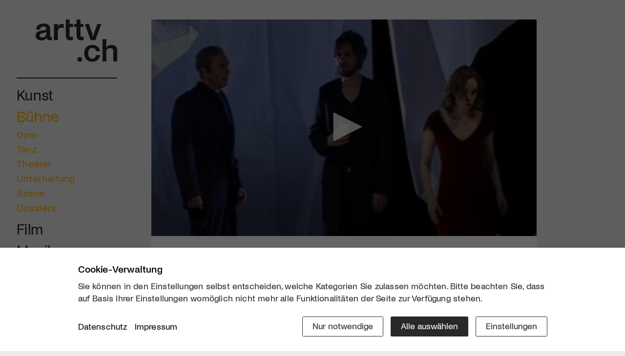

--- FILE ---
content_type: text/html; charset=utf-8
request_url: https://arttv.ch/buehne/theater-lu-hamlet-der-tag-der-morde/
body_size: 8802
content:
<!DOCTYPE html>
<html lang="de">
<head>
    <meta charset="utf-8">
    <meta http-equiv="X-UA-Compatible" content="IE=edge">
    <meta name="viewport" content="width=device-width, initial-scale=1">
    <meta property="og:site_name" content="arttv.ch">
    <title>Theater LU - Hamlet. Der Tag der Morde - Bühne - arttv.ch</title>
<meta name="description" content="Theater LU - Hamlet. Der Tag der Morde - Bühne">
<meta name="robots" content="index, follow">
<link rel="canonical" href="https://arttv.ch/buehne/theater-lu-hamlet-der-tag-der-morde/" />
    <meta property="og:title" content="Theater LU | Hamlet. Der Tag der Morde">
    <meta property="og:description" content="Theater LU - Hamlet. Der Tag der Morde - Bühne">
    <meta property="og:url" content="/buehne/theater-lu-hamlet-der-tag-der-morde/">
    <meta property="og:image" content="/media/og_image/hamlet.der_tag_der_morde.jpg">
    <meta itemprop="image" content="/media/og_image/hamlet.der_tag_der_morde.jpg">
    <meta name="image" content="/media/og_image/hamlet.der_tag_der_morde.jpg">
    <meta name="twitter:card" content="summary_large_image">
    <meta name="twitter:site" content="@arttvch">
    <meta name="twitter:creator" content="@arttvch">
    <meta name="twitter:title" content="Theater LU | Hamlet. Der Tag der Morde">
    <meta name="twitter:description" content="Ein sehr bekannter Stoff in einer neu entdeckten Theaterfassung und einem ungewöhnlichen Theaterformat: Auf der Vorbühne des Luzerner Theaters inszeniert der künstlerische Leiter des Schauspiels, Andreas Herrmann, «Hamlet. Der Tag der Morde». ">
    <meta name="twitter:image" content="/media/og_image/hamlet.der_tag_der_morde.jpg">
    <meta name="twitter:domain" content="arttv.ch">

    <link rel="apple-touch-icon" sizes="57x57" href="/assets/project/icons/apple-icon-57x57.png">
    <link rel="apple-touch-icon" sizes="60x60" href="/assets/project/icons/apple-icon-60x60.png">
    <link rel="apple-touch-icon" sizes="72x72" href="/assets/project/icons/apple-icon-72x72.png">
    <link rel="apple-touch-icon" sizes="76x76" href="/assets/project/icons/apple-icon-76x76.png">
    <link rel="apple-touch-icon" sizes="114x114" href="/assets/project/icons/apple-icon-114x114.png">
    <link rel="apple-touch-icon" sizes="120x120" href="/assets/project/icons/apple-icon-120x120.png">
    <link rel="apple-touch-icon" sizes="144x144" href="/assets/project/icons/apple-icon-144x144.png">
    <link rel="apple-touch-icon" sizes="152x152" href="/assets/project/icons/apple-icon-152x152.png">
    <link rel="apple-touch-icon" sizes="180x180" href="/assets/project/icons/apple-icon-180x180.png">
    <link rel="icon" type="image/png" sizes="192x192"  href="/assets/project/icons/android-icon-192x192.png">
    <link rel="icon" type="image/png" sizes="32x32" href="/assets/project/icons/favicon-32x32.png">
    <link rel="icon" type="image/png" sizes="96x96" href="/assets/project/icons/favicon-96x96.png">
    <link rel="icon" type="image/png" sizes="16x16" href="/assets/project/icons/favicon-16x16.png">
    <link rel="manifest" href="/assets/project/icons/manifest.json">
    <meta name="msapplication-TileColor" content="#ffffff">
    <meta name="msapplication-TileImage" content="/assets/project/icons/ms-icon-144x144.png">
    <meta name="theme-color" content="#fefefe">
    <link rel="stylesheet" href="/assets/project/css/styles.css?1762786793">
    <link rel="stylesheet" href="/assets/project/css/consent_manager_frontend_arttv.css?1719555398">
        <script src="/assets/jwplayer/jw8/jwplayer.js?1726156158"></script>
    <script>jwplayer.key="5/0bmm7jKGgrPN3L8dRxhB1GfQU5QPOS4vmbDMGySCw=";</script>
    <style>
        .jw-title {
            visibility: hidden;
        }
    </style>
            <!-- Start GPT Async Tag -->
        <script async src='https://securepubads.g.doubleclick.net/tag/js/gpt.js'></script>
        <script>
            var gptadslots = [];
            var googletag = googletag || {cmd:[]};
        </script>
        <script>
            googletag.cmd.push(function() {
                gptadslots.push(googletag.defineSlot('/58108863/art-tv.ch', [[160,600]], 'div-gpt-ad-58312-1')
                    .addService(googletag.pubads()));
                googletag.pubads().setTargeting('artrub', ['[rubrik]']);
                googletag.pubads().collapseEmptyDivs();
                googletag.enableServices();
            });
        </script>
        <!-- End GPT Async Tag -->
        <!-- Matomo -->
    <script>
        var _paq = window._paq = window._paq || [];
        /* tracker methods like "setCustomDimension" should be called before "trackPageView" */
        /*_paq.push(["setDoNotTrack", true]);
        _paq.push(["disableCookies"]);*/
        _paq.push(['requireCookieConsent']);
        _paq.push(['trackPageView']);
        _paq.push(['enableLinkTracking']);
        (function() {
            var u="https://arttv.matomo.cloud/";
            _paq.push(['setTrackerUrl', u+'matomo.php']);
            _paq.push(['setSiteId', '1']);
            var d=document, g=d.createElement('script'), s=d.getElementsByTagName('script')[0];
            g.async=true; g.src='//cdn.matomo.cloud/arttv.matomo.cloud/matomo.js'; s.parentNode.insertBefore(g,s);
        })();
    </script>
    <noscript><p><img referrerpolicy="no-referrer-when-downgrade" src="https://arttv.matomo.cloud/matomo.php?idsite=1&amp;rec=1" style="border:0;" alt=""></p></noscript>
    <!-- End Matomo Code -->
      <script src="/index.php?consent_manager_outputjs=1&amp;lang=1&amp;a=2&amp;i=false&amp;h=false&amp;cid=45&amp;v=4.5.6&amp;r=0&amp;t=17653842651" id="consent_manager_script" defer></script>
</head>
<body id="cat2" class="theme_yellow">
<div class="site-wrapper">
    <div class="leftside-menu px-5 px-lg-0">
        <nav id="mainNav" class="nav_main navbar-light navbar-expand-lg py-0">
            <div class="nav_head">
                                <a href="/" class="logo d-block">
						<span class="inner d-block">
							<img class="img-fluid" src="/assets/project/images/arttv_logo.svg" alt="arttv.ch" width="724" height="373">
						</span>
                </a>
                <div class="member-cta-circle d-none">
                    <a class="inner bg-pink rounded-circle d-flex align-items-center justify-content-center text-center text-white" href="/mitglied-werden/">
                        <span class="text">Mitglied werden</span>
                    </a>
                </div>
                <button class="navbar-toggler px-0 d-lg-none collapsed" type="button" data-bs-toggle="collapse" data-bs-target="#navbarHeader" aria-controls="navbarHeader" aria-expanded="false" aria-label="Toggle navigation">
						<span class="icon-wrap">
							<span class="navbar-toggler-icon"></span>
						</span>
                </button>
            </div>
            <div class="collapse navbar-collapse" id="navbarHeader" data-bs-parent="#mainNav">
    <ul class="nav_list list-unstyled">
        <li class="nav-item lev1 item_red has-subnav">
              <a class="nav-link lev1-link" href="/kunst/">Kunst</a><ul class="sub_nav list-unstyled">
                  <li class="nav-item d-lg-none lev2">
                    <a class="nav-link" href="/kunst/">Übersicht</a>
                  </li><li class="nav-item lev2">
                  <a class="nav-link" href="/kunst/kunst/">Kunst</a>
                </li><li class="nav-item lev2">
                  <a class="nav-link" href="/kunst/architektur/">Architektur</a>
                </li><li class="nav-item lev2">
                  <a class="nav-link" href="/kunst/design/">Design</a>
                </li><li class="nav-item lev2">
                  <a class="nav-link" href="/kunst/fotografie/">Fotografie</a>
                </li><li class="nav-item lev2">
                  <a class="nav-link" href="/kunst/szene/">Szene</a>
                </li><li class="nav-item lev2">
                  <a class="nav-link" href="/kunst/dossiers/">Dossiers</a>
                </li></ul></li><li class="nav-item lev1 item_yellow has-subnav active">
              <a class="nav-link lev1-link" href="/buehne/">Bühne</a><ul class="sub_nav list-unstyled">
                  <li class="nav-item d-lg-none lev2">
                    <a class="nav-link" href="/buehne/">Übersicht</a>
                  </li><li class="nav-item lev2">
                  <a class="nav-link" href="/buehne/oper/">Oper</a>
                </li><li class="nav-item lev2">
                  <a class="nav-link" href="/buehne/tanz/">Tanz</a>
                </li><li class="nav-item lev2">
                  <a class="nav-link" href="/buehne/theater/">Theater</a>
                </li><li class="nav-item lev2">
                  <a class="nav-link" href="/buehne/unterhaltung/">Unterhaltung</a>
                </li><li class="nav-item lev2">
                  <a class="nav-link" href="/buehne/szene/">Szene</a>
                </li><li class="nav-item lev2">
                  <a class="nav-link" href="/buehne/dossiers/">Dossiers</a>
                </li></ul></li><li class="nav-item lev1 item_green has-subnav">
              <a class="nav-link lev1-link" href="/film/">Film</a><ul class="sub_nav list-unstyled">
                  <li class="nav-item d-lg-none lev2">
                    <a class="nav-link" href="/film/">Übersicht</a>
                  </li><li class="nav-item lev2">
                  <a class="nav-link" href="/film/jetzt-im-kino/">Jetzt im Kino</a>
                </li><li class="nav-item lev2">
                  <a class="nav-link" href="/film/bald-im-kino/">Bald im Kino</a>
                </li><li class="nav-item lev2">
                  <a class="nav-link" href="/film/free-streaming/">Free-Streaming</a>
                </li><li class="nav-item lev2">
                  <a class="nav-link" href="/film/rezensionen/">Rezensionen</a>
                </li><li class="nav-item lev2">
                  <a class="nav-link" href="/film/interviews/">Interviews</a>
                </li><li class="nav-item lev2">
                  <a class="nav-link" href="/film/szene/">Szene</a>
                </li><li class="nav-item lev2">
                  <a class="nav-link" href="/film/dossiers/">Dossiers</a>
                </li><li class="nav-item lev2">
                  <a class="nav-link" href="https://clickcinema.ch/">Click Cinema</a>
                </li></ul></li><li class="nav-item lev1 item_orange has-subnav">
              <a class="nav-link lev1-link" href="/musik/">Musik</a><ul class="sub_nav list-unstyled">
                  <li class="nav-item d-lg-none lev2">
                    <a class="nav-link" href="/musik/">Übersicht</a>
                  </li><li class="nav-item lev2">
                  <a class="nav-link" href="/musik/jazz/">Jazz</a>
                </li><li class="nav-item lev2">
                  <a class="nav-link" href="/musik/klassik/">Klassik</a>
                </li><li class="nav-item lev2">
                  <a class="nav-link" href="/musik/pop/">Pop</a>
                </li><li class="nav-item lev2">
                  <a class="nav-link" href="/musik/volk/">Volk</a>
                </li><li class="nav-item lev2">
                  <a class="nav-link" href="/musik/szene/">Szene</a>
                </li><li class="nav-item lev2">
                  <a class="nav-link" href="/musik/dossiers/">Dossiers</a>
                </li></ul></li><li class="nav-item lev1 item_blue has-subnav">
              <a class="nav-link lev1-link" href="/literatur/">Literatur</a><ul class="sub_nav list-unstyled">
                  <li class="nav-item d-lg-none lev2">
                    <a class="nav-link" href="/literatur/">Übersicht</a>
                  </li><li class="nav-item lev2">
                  <a class="nav-link" href="/literatur/buecher/">Bücher</a>
                </li><li class="nav-item lev2">
                  <a class="nav-link" href="/literatur/szene/">Szene</a>
                </li><li class="nav-item lev2">
                  <a class="nav-link" href="/literatur/dossiers/">Dossiers</a>
                </li></ul></li><li class="nav-item lev1 item_purple has-subnav">
              <a class="nav-link lev1-link" href="/mehr/">Mehr</a><ul class="sub_nav list-unstyled">
                  <li class="nav-item d-lg-none lev2">
                    <a class="nav-link" href="/mehr/">Übersicht</a>
                  </li><li class="nav-item lev2">
                  <a class="nav-link" href="/mehr/kulturgeschichte/">Kulturgeschichte</a>
                </li><li class="nav-item lev2">
                  <a class="nav-link" href="/mehr/kulturpolitik/">Kulturpolitik</a>
                </li><li class="nav-item lev2">
                  <a class="nav-link" href="/mehr/wissen/">Wissen</a>
                </li><li class="nav-item lev2">
                  <a class="nav-link" href="/mehr/szene/">Szene</a>
                </li><li class="nav-item lev2">
                  <a class="nav-link" href="/mehr/dossiers/">Dossiers</a>
                </li><li class="nav-item lev2">
                  <a class="nav-link" href="/regionen/">Regionen</a>
                </li><li class="nav-item lev2">
                  <a class="nav-link" href="/alle-beitraege/">Alle Beiträge</a>
                </li></ul></li>                    <li class="nav-item lev1 nav-service item_default border-item pt-lg-3">
                        <a class="nav-link" href="/emagazin-click/">E-Magazin</a>
                    </li>
                                        <li class="nav-item lev1 nav-service item_default">
                        <a class="nav-link" href="/wettbewerbe/">Wettbewerbe</a>
                    </li>
                                        <li class="nav-item lev1 nav-service item_default">
                        <a class="nav-link" href="/mitglied-werden/">Mitgliedschaft</a>
                    </li>
                                        <li class="nav-item lev1 nav-service item_default">
                        <a class="nav-link" href="/services/newsletter/">Newsletter</a>
                    </li>
                            <li class="nav-item lev1 nav-service has-subnav">
            <a class="nav-link lev1-link" href="/ueber-uns/">Infos</a>
            <ul class="sub_nav list-unstyled mt-1">
                <li class="nav-item lev2 item_default ">
                                            <a class="nav-link" href="/ueber-uns/">Über uns</a>
                                        </li><li class="nav-item lev2 item_default ">
                                            <a class="nav-link" href="/kontakt/">Kontakt</a>
                                        </li><li class="nav-item lev2 item_default ">
                                            <a class="nav-link" href="/partner/">Partner</a>
                                        </li><li class="nav-item lev2 item_default ">
                                            <a class="nav-link" href="/werben/">Werben</a>
                                        </li><li class="nav-item lev2 item_default ">
                                            <a class="nav-link" href="/downloads/">Downloads</a>
                                        </li>            </ul>
        </li>
            <li class="nav-item search-item lev1">
            <a class="nav-link lev1-link" data-bs-toggle="collapse" href="#searchform" role="button" aria-expanded="false" aria-controls="searchform"><i class="bi bi-search"></i></a>
            <div id="searchform" class="collapse">
                <form action="/startseite/suche/" method="get" class="custom-form form-search">
                    <input type="hidden" name="article_id" value="130">
                    <input type="hidden" name="clang" value="1">
                    <input type="text" name="search" class="form-control" placeholder="Suchbegriff" aria-label="Suchbegriff" value="">
                    <button class="btn btn-transparent arrow-link-right" type="submit"></button>
                </form>
            </div>
        </li>
        <li class="member-cta mb-5 d-none d-lg-block nav-item border-item">
            <a class="btn btn-primary cta-member-btn member-desktop hover-pink mt-5 px-3 w-100" href="/mitglied-werden/">
                <span class="d-flex justify-content-center align-items-center h-100 w-100 text-uppercase">
                    <span class="text-white textdt-de" style="display: block">Werde Mitglied</span><span class="text-white textdt-en" style="display: none">Be Part of the Art</span>
                </span>
            </a>
        </li>
    </ul>
</div>
        </nav>
    </div>
    <div class="site-page">
        <main class="site_content g-4 g-md-5">
            <div class="container-lg m-0">
                <div class="row">
                    <div class="col-xl-10">
                                    <section class="art_detail">
                        <div class="mediaplayer header-start bg-white">
                                    <div id="player">Player laden ...</div>
                    <script type='text/javascript'>
                        jwplayer('player').setup({
                            file: '/videos/mainvideos/hamlet.der_tag_der_morde.mov?1238156380',
                            title: 'Theater LU | Hamlet. Der Tag der Morde',
                            image: '/media/art_detail_dt/hamlet.der_tag_der_morde.jpg',
                            width: '100%',
                            aspectratio: '16:9',
                            autostart: 'false'
                        });
                    </script>
                            </div>

            <div class="module content-inner bg-white theme_yellow p-4 pb-6 p-md-8 pb-md-9">
                                    <div class="modal fade" id="embedModal" tabindex="-1" role="dialog"
                         aria-labelledby="embedModalLabel" aria-hidden="true">
                        <div class="modal-dialog" role="document">
                            <div class="modal-content">
                                <div class="modal-header">
                                    <h5 class="modal-title" id="exampleModalLabel">Video-Embed-Code</h5>
                                </div>
                                <div class="modal-body">
                                    <textarea class="form-control embedArea" name="embedding"><iframe width="640" height="360" src="https://arttv.ch/videoembed/?vid_id=1292" frameborder="0" scrolling="no" allowfullscreen></iframe></textarea>
                                </div>
                                <div class="modal-footer">
                                    <button type="button" class="btn btn-default" data-bs-dismiss="modal">
                                        Schliessen
                                    </button>
                                </div>
                            </div>
                        </div>
                    </div>
                                <div class="text">
                                            <h1>Theater LU | Hamlet. Der Tag der Morde</h1>
                    
                    <ul class="list-inline publish_list body-link-color mb-2 mb-md-5">
                        <li class="list-inline-item card_cat_name">
                            Publiziert am 26. März 2009</li>
                        <li class="list-inline-item position-relative">
                            <div class="dropdown">
                                <a class="bi bi-share-fill theme_link font-s" href="#" id="dropdownShare1"
                                   data-bs-toggle="dropdown" aria-expanded="false"></a>
                                <ul class="dropdown-menu social-dd px-4 pt-3 pb-4" aria-labelledby="dropdownShare1">
                                    <li class="social-item list-inline-item font-l me-5"><a
                                                href="https://www.facebook.com/sharer/sharer.php?u=arttv.ch%2Fbuehne%2Ftheater-lu-hamlet-der-tag-der-morde%2F"><i class="bi bi-facebook"></i></a></li>
                                    <li class="social-item list-inline-item font-l me-5"><a
                                                href="https://www.linkedin.com/sharing/share-offsite/?url=arttv.ch%2Fbuehne%2Ftheater-lu-hamlet-der-tag-der-morde%2F"><i class="bi bi-linkedin"></i></a></li>
                                    <li class="social-item list-inline-item font-l me-5 me-sm-0 d-sm-none"><a
                                                href="whatsapp://send?text=arttv.ch%20-%20Link%3A%20arttv.ch%2Fbuehne%2Ftheater-lu-hamlet-der-tag-der-morde%2F"><i class="bi bi-whatsapp"></i></a></li>
                                    <li class="social-item list-inline-item font-l"><a
                                                href="mailto:?subject=arttv.ch%20-%20Theater LU%20Hamlet. Der Tag der Morde&body=arttv.ch%0A%0AArtikel:%20Theater LU%20Hamlet. Der Tag der Morde%0A%0ALink:%0Aarttv.ch%2Fbuehne%2Ftheater-lu-hamlet-der-tag-der-morde%2F%0A%0A"><i class="bi bi-envelope"></i></a></li>
                                </ul>
                            </div>
                        </li>
                                                    <li class="list-inline-item position-relative">
                                <a class="theme_link" href="#embedModal" data-bs-toggle="modal"
                                   data-bs-target="#embedModal"><i class="bi bi-code-slash"></i></a>
                            </li>
                                                </ul>
                    <div class="article_lead mb-2 mb-lg-3">
                                                                            <div class="content-color-link text-content"><p>Ein sehr bekannter Stoff in einer neu entdeckten Theaterfassung und einem ungewöhnlichen Theaterformat: Auf der Vorbühne des Luzerner Theaters inszeniert der künstlerische Leiter des Schauspiels, Andreas Herrmann, «Hamlet. Der Tag der Morde». </p></div>
                                                    <a id="toggle_more" class="toggle_link theme_link" data-bs-toggle="collapse" href="#moretxt"
                               role="button" aria-expanded="false" aria-controls="moretxt">
                                <span>MEHR</span><i class="bi bi-chevron-down ps-1"></i>
                            </a>
                                            </div>

                                            <div id="moretxt" class="collapse text-content">
                            <div class="row info-box">
                                <div class="col-lg-5 order-1 order-lg-0">
                                    <div class="inner bg-gray mb-5 mb-lg-0 me-lg-3">
                                        
                                            <div class="lb-gallery position-relative d-none d-md-block">
<div class="box-image">
                                                            <a class="lb-img" href="/media/lightbox/hamlet.der_tag_der_morde.jpg" data-bp='{"imgSrc":"/media/lightbox/hamlet.der_tag_der_morde.jpg"}' data-caption=" &copy; melanie Moser">
                                                                <img class="img-fluid" src="/media/content/hamlet.der_tag_der_morde.jpg" alt="luzerner theater | hamlet. der tag der morde">
                                                            </a>
                                                        </div>
</div>
                                                                                </div>
                                </div>
                                <div class="col-lg-7 b-text content-color-link order-0 order-lg-1">
                                    <p>	Ein sehr bekannter Stoff in einer neu entdeckten Theaterfassung und einem ungewöhnlichen Theaterformat: Auf der Vorbühne des Luzerner Theaters inszeniert der künstlerische Leiter des Schauspiels, Andreas Herrmann, «Hamlet. Der Tag der Morde». </p>

<p>Das Stück stammt aus dem Nachlass des französischen Dramatikers Bernard-Marie Koltès, der sich schon früh intensiv mit den Dramen Shakespeares beschäftigte. 1974 widmete er sich der Tragödie des Prinzen von Dänemark und schuf mit seiner Adaption einen dichten, poetischen Text – das Psychogramm einer in Auflösung begriffenen Gesellschaft, die nur noch sich selbst kennt. Die Handlung konzentriert Koltès dabei ganz auf die vier Hauptfiguren Hamlet, Ophelia, Claudius und Gertrud, die in den Fängen ihrer aus den Fugen geratenen Welt verstrickt sind. Es herrscht Krieg im Staate Dänemark, doch niemand weiss, gegen wen und warum. Ein Aussen gibt es hier nicht mehr und somit auch keinen Ausweg aus der familiären Tragödie: Prinz Hamlet verdächtigt seinen Stiefvater Claudius des Mordes an seinem Vater, doch kann er sich nicht zur Rache durchringen. Stattdessen wütet er gegen die, die ihm das Liebste ist und wird so mitschuldig am Wahnsinn und Tod Ophelias. Die Katastrophe nimmt ihren Lauf. </p>

<p>«Hamlet. Der Tag der Morde» ist eine virtuos verdichtete, moderne Klassiker adaption, die mit der Shakespeare’schen Vorlage spielt, deren Themen, Motive und Sätze variiert und sie zu einem neuen Ganzen zusammenfügt: zu einem magisch leuchtenden Totentanz einer unausweichlich dem Untergang zu treibenden Welt.</p>                                </div>
                            </div>
                            <a class="toggle_link theme_link mt-5" data-bs-toggle="collapse" href="#moretxt"
                               role="button" aria-expanded="true"
                               aria-controls="moretxt"><span>WENIGER</span><i
                                        class="bi bi-chevron-up ps-1"></i></a>
                        </div>
                                            <div class="article_footer">
                        <div class="article_info border-top border-1 border-dark mt-5 pt-5">
                            <p>Hamlet. Der Tag der Morde | Luzerner Theater | Bis 30.05.09</p>                            <ul class="list-unstyled font-m mb-2">
                                                                    <li class="main_link">
                                        <a class="arrow-link-right" href="http://www.luzerner-theater.ch">
                                            www.luzerner-theater.ch                                        </a>
                                                                            </li>
                                                            </ul>
                        </div>
                                            </div>
                </div>

                            </div>
        </section>
        
        <section class="module article_teaser">
                        <h2 class="ov-title">Das könnte Sie auch interessieren</h2>
            				<div class="row gx-2 gy-4 gy-xl-5">
					<div class="teaser_item col-sm-6 col-md-4">
		<a class="teaser-link bg-white theme_yellow" href="/buehne/wenn-freundschaft-staerker-ist-als-angst/">
						<div class="teaser-img ratio ratio-16x9 bg_img" style="background-image: url(/media/art-item/bild_21_6.jpg);"></div>
			<div class="teaser-body px-3 px-md-5 pt-3 pb-6 text-break">
	      			      		<span class="card_cat_name">Bernhard-Theater</span>	      		<h3 class="teaser-title">Wenn Freundschaft stärker ist als Angst</h3>
	      		<p class="mb-0">Die Shake Company lässt mit S’Dschungelbuech den Urwald erklingen </p>
	    	</div>  
		</a>
	</div>
	<div class="teaser_item col-sm-6 col-md-4">
		<a class="teaser-link bg-white theme_yellow" href="/buehne/third-kylie-alpen-drag-gegen-die-norm/">
			<span class="video_icon"><span><i class="bi bi-play-fill"></i></span></span>			<div class="teaser-img ratio ratio-16x9 bg_img" style="background-image: url(/media/art-item/kyle2.jpg);"></div>
			<div class="teaser-body px-3 px-md-5 pt-3 pb-6 text-break">
	      			      		<span class="card_cat_name">Drag-Kunst</span>	      		<h3 class="teaser-title">Third Kylie: Alpen-Drag gegen die Norm</h3>
	      		<p class="mb-0">Zwischen Sennenhut und Lippenstift: Wie Third Kylie das Appenzellerland mit ihrer Drag-Kunst dekonstruiert und neu definiert.</p>
	    	</div>  
		</a>
	</div>
	<div class="teaser_item col-sm-6 col-md-4">
		<a class="teaser-link bg-white theme_yellow" href="/buehne/klare-zukunftsplaene-am-bundesplatz/">
						<div class="teaser-img ratio ratio-16x9 bg_img" style="background-image: url(/media/art-item/mathisbuerkli_ingo_hoehn.jpeg);"></div>
			<div class="teaser-body px-3 px-md-5 pt-3 pb-6 text-break">
	      			      		<span class="card_cat_name">Kleintheater Luzern</span>	      		<h3 class="teaser-title">Klare Zukunftspläne am Bundesplatz</h3>
	      		<p class="mb-0">Das Kleintheater Luzern blickt auf ein erfolgreiches Jahr zurück und optimistisch in die Zukunft.</p>
	    	</div>  
		</a>
	</div>
	<div class="teaser_item col-sm-6 col-md-4">
		<a class="teaser-link bg-white theme_yellow" href="/buehne/wenn-ein-handy-ploetzlich-alles-offenbart/">
						<div class="teaser-img ratio ratio-16x9 bg_img" style="background-image: url(/media/art-item/bild_7_20.jpg);"></div>
			<div class="teaser-body px-3 px-md-5 pt-3 pb-6 text-break">
	      			      		<span class="card_cat_name">Bernhard Theater Zürich</span>	      		<h3 class="teaser-title">Wenn ein Handy plötzlich alles offenbart</h3>
	      		<p class="mb-0">«Das perfekte Geheimnis» – ein Abend, der Vertrauen, Wahrheit und Freundschaft gnadenlos auf die Probe stellt.
</p>
	    	</div>  
		</a>
	</div>
	<div class="teaser_item col-sm-6 col-md-4">
		<a class="teaser-link bg-white theme_yellow" href="/buehne/das-waere-die-vision-fuer-das-neue-luzerner-theater-gewesen/">
			<span class="video_icon"><span><i class="bi bi-play-fill"></i></span></span>			<div class="teaser-img ratio ratio-16x9 bg_img" style="background-image: url(/media/art-item/041-fo-bild-4_small.jpg);"></div>
			<div class="teaser-body px-3 px-md-5 pt-3 pb-6 text-break">
	      			      		<span class="card_cat_name">Neues Luzerner Theater</span>	      		<h3 class="teaser-title">Das wäre die Vision für das neue Luzerner Theater gewesen!</h3>
	      		<p class="mb-0">Das Grossprojekt wurde am 9. Februar 2025 vom Stimmvolk abgelehnt. Es ist unklar, wie es weitergeht. </p>
	    	</div>  
		</a>
	</div>
	<div class="teaser_item col-sm-6 col-md-4">
		<a class="teaser-link bg-white theme_yellow" href="/buehne/champagner-chaos-basler-satire/">
						<div class="teaser-img ratio ratio-16x9 bg_img" style="background-image: url(/media/art-item/fledermaus_khp_herwig_prammer_r1_5682.jpg);"></div>
			<div class="teaser-body px-3 px-md-5 pt-3 pb-6 text-break">
	      			      		<span class="card_cat_name">Opernhaus Zürich</span>	      		<h3 class="teaser-title">Champagner, Chaos &amp; Basler-Satire</h3>
	      		<p class="mb-0">Das Opernhaus Zürich inszeniert «Die Fledermaus» – Kabarettistin Patti Basler textet mit.</p>
	    	</div>  
		</a>
	</div>
</div>
    </section>
    <section class="module dossier_teaser">
    <h2 class="ov-title"><a href="/buehne/dossiers/"><span class="text-uppercase fw-bold">arttv Dossiers</span></a></h2>
      <div class="swiper_dossier main_slider swiper{$singleClass}">
		<div class="swiper-wrapper">
		    <div class="swiper-slide">
                      				<a class="teaser-link bg-white theme_yellow" href="/dossier/migros-kulturprozent-tanzfestival-steps/">
                      					<div class="ratio ratio-16x9 bg_img" style="background-image: url(/media/slide/5_compagnie_massala_-_ouem_elian_bachini.jpg);"></div>
      									<div class="slider-caption">
                            				<div class="inner">
                                				<h2 class="text-white ov-title">Migros-Kulturprozent | Tanzfestival Steps</h2>
                            				</div>
                        				</div>
      				</a>
      			</div><div class="swiper-slide">
                      				<a class="teaser-link bg-white theme_yellow" href="/dossier/residenzzentrum-tanz-open/">
                      					<div class="ratio ratio-16x9 bg_img" style="background-image: url(/media/slide/tanz_open_1_1.jpg);"></div>
      									<div class="slider-caption">
                            				<div class="inner">
                                				<h2 class="text-white ov-title">Residenzzentrum tanz+ | OPEN</h2>
                            				</div>
                        				</div>
      				</a>
      			</div><div class="swiper-slide">
                      				<a class="teaser-link bg-white theme_yellow" href="/dossier/tanzszene-schweiz/">
                      					<div class="ratio ratio-16x9 bg_img" style="background-image: url(/media/slide/c51a8036-658x439.jpg);"></div>
      									<div class="slider-caption">
                            				<div class="inner">
                                				<h2 class="text-white ov-title">Tanzszene Schweiz</h2>
                            				</div>
                        				</div>
      				</a>
      			</div>		</div>
		<div class="swiper-button-next"></div>
				        <div class="swiper-button-prev"></div>	
	</div>
</section>

    
            <section class="module click_teaser">
            <div class="row g-4 g-md-7">
                <div class="col-6 col-sm-4 click_item">
                            <a href="https://www.yumpu.com/de/document/view/70873558/click-stage-winter-25-26">
                                <img class="img-fluid" src="https://documents.yumpu.com/000/070/873/558/cd5c039f228eed853f86d7a98e780e7f03f35ede/6d46627541567364333638757a7430573757587074513d3d/2f546b674c67575974532b67702b2f737472367858513d3d.jpg?AWSAccessKeyId=AKIAICNEWSPSEKTJ5M3Q&amp;Expires=1765535003&amp;Signature=ubW%2Ft%2BscyIV8I%2Fz5NVTty%2BL1KG4%3D" alt="Das E-Magazim für Bühne, Literatur, Musik und mehr">
                            </a>
                        </div><div class="col-6 col-sm-4 click_item">
                          <a href="http://click.arttv.ch/2024/stage/03/"><img class="img-fluid" src="/assets/click/2024/stage/03/preview_large.jpg" alt="CLICK 2024"></a>
                        </div><div class="d-none d-sm-block col-6 col-sm-4 click_item">
                          <a href="http://click.arttv.ch/2024/stage/02/"><img class="img-fluid" src="/assets/click/2024/stage/02/preview_large.jpg" alt="CLICK 2024"></a>
                        </div>            </div>
            <div class="module content-inner bg-white mt-4 mt-md-7 p-4 pb-6 p-md-8 pb-md-9">
                <h2 class="ov-title"><a href="/emagazin-click/"><span class="text-uppercase fw-bold">CLICK</span></a> Unser eMagazin</h2>
                <p>Die drei kostenlosen Kulturmagazine von arttv.ch bündeln das Beste unsere Website in «Heftform». Um das entsprechende Magazin zu lesen, klicken Sie einfach auf das Cover.</p>
                <div class="toggle-text">
                    <iframe data-w-token="d80e374919117fbe7ffb" data-w-type="pop-in" frameborder="0" scrolling="yes"
                            marginheight="0" marginwidth="0" src="https://x4rp2.mjt.lu/wgt/x4rp2/5t7/form?c=d6f413c3"
                            width="100%"></iframe>
                    <iframe data-w-token="d80e374919117fbe7ffb" data-w-type="trigger" frameborder="0" scrolling="no"
                            marginheight="0" marginwidth="0" src="https://x4rp2.mjt.lu/wgt/x4rp2/5t7/trigger?c=51d2fec2"
                            width="100%"></iframe>
                    <script type="text/javascript" src="https://app.mailjet.com/pas-nc-pop-in-v1.js"></script>
                </div>
            </div>
        </section>
                        </div>
                    <div class="col-xl-1">
                                                    <div class="ads_left">
                                <div class="ad-wrap">
                                    <!-- Async AdSlot Skyscraper for Ad unit 'art-tv.ch' ### Size: [[160,600]] -->
                                    <!-- Adslot's refresh function: googletag.pubads().refresh([gptadslots[0]]) -->
                                    <div id='div-gpt-ad-58312-1'>
                                        <script>
                                            googletag.cmd.push(function() { googletag.display('div-gpt-ad-58312-1'); });
                                        </script>
                                    </div>
                                    <!-- End AdSlot 1 -->
                                </div>
                            </div>
                                            </div>
                </div>
            </div>
        </main>
        <footer id="w-footer" class="footer g-4 g-md-5">
            <div class="container-lg m-0">
                <div class="row">
                    <div class="col-xl-10">

                        <div class="foo_inner px-3 px-md-5">
                            <div class="row foo-nav py-5">
                                <div class="col-sm-9">
                                    <div class="d-flex justify-content-between">
                                        <div>
                                            <ul class="f-list list-unstyled f-about">
                                                <li class="f-link"><a href="/ueber-uns/">&Uuml;ber uns</a></li>
                                                <li class="f-link"><a href="/kontakt/">Kontakt</a></li>
                                            </ul>
                                        </div>
                                        <div>
                                            <ul class="f-list list-unstyled f-service">
                                                <li class="f-link"><a href="/downloads/">Downloads</a></li>
                                                <li class="f-link"><a href="/werben/">Werben</a></li>
                                            </ul>
                                        </div>

                                        <div>
                                            <ul class="f-list list-unstyled f-legal">
                                                <li class="legal-item"><a href="/impressum/" title="">Impressum</a></li><li class="legal-item"><a href="/footer/datenschutz/" title="">Datenschutz</a></li>                                            </ul>
                                        </div>
                                    </div>
                                </div>
                                <div class="col-sm-3">
                                    <ul class="f-list list-unstyled list-inline f-social text-sm-end mt-5 mt-sm-0">
                                        <li class="list-inline-item"><a href="https://www.youtube.com/channel/UCKenz7jlXefsWjuk2FyXcIQ"><i class="bi bi-youtube"></i></a></li>
<li class="list-inline-item"><a href="https://www.instagram.com/arttv.ch/?hl=de"><i class="bi bi-instagram"></i></a></li>
<li class="list-inline-item"><a href="https://de-de.facebook.com/arttvch/"><i class="bi bi-facebook"></i></a></li>
<li class="list-inline-item"><a href="https://www.tiktok.com/@arttv.ch"><i class="bi bi-tiktok"></i></a></li>
<li class="list-inline-item"><a href="https://ch.linkedin.com/company/arttvch"><i class="bi bi-linkedin"></i></a></li>
                                    </ul>
                                </div>
                            </div>
                            <div class="foo_legal pt-3 pb-5">
                                <p class="mb-0">&copy; 2025 arttv.ch</p>
                            </div>
                        </div>

                    </div>
                </div>
            </div>
        </footer>
    </div>
</div>
<!-- Member CTA Modal -->
    <div class="modal fade" id="memberModal" tabindex="-1" aria-labelledby="memberModalLabel" aria-hidden="true">
        <div class="modal-dialog">
            <div class="modal-content">
                <div class="modal-header border-0">
                    <button type="button" class="btn-close" data-bs-dismiss="modal" aria-label="Close"></button>
                </div>
                <div class="modal-body border-bottom p-6 pt-0">
                    <p>
                        <a href="/mitglied-werden/">
                            <img class="img-fluid" src="/media/content/25_mitglieder-a6_back1.jpg" alt="Jetzt Mitglied werden" width="1749" height="1241">
                        </a>
                    </p>
                    <h2 class="my-5" id="memberModalLabel">Mach mit: «Be Part of the Art»!</h2>
                    <p>Engagiere dich als Kulturliebhaber:in, Kulturschaffende(r) oder Kulturinstitution und unterstütze unsere Arbeit.</p>
                    <p>Mit deiner Mitgliedschaft erhältst du kostenlosen Zugang zu diversen Kulturevents.</p>
                    <div class="mt-6"><a href="/mitglied-werden/" class="btn btn-primary hover-pink">Jetzt Mitglied werden</a></div>
                </div>
            </div>
        </div>
    </div>
        <script src="/assets/project/js/plugins-min.js"></script>
                    <script src="/assets/project/js/vendor/BigPicture.min.js?1756478876"></script>
                <script src="/assets/project/js/app_main-min.js?1761830524"></script>
            </body>
</html>

--- FILE ---
content_type: text/html; charset=utf-8
request_url: https://www.google.com/recaptcha/api2/aframe
body_size: 267
content:
<!DOCTYPE HTML><html><head><meta http-equiv="content-type" content="text/html; charset=UTF-8"></head><body><script nonce="amL1SEXndtRORzh5hiWEwA">/** Anti-fraud and anti-abuse applications only. See google.com/recaptcha */ try{var clients={'sodar':'https://pagead2.googlesyndication.com/pagead/sodar?'};window.addEventListener("message",function(a){try{if(a.source===window.parent){var b=JSON.parse(a.data);var c=clients[b['id']];if(c){var d=document.createElement('img');d.src=c+b['params']+'&rc='+(localStorage.getItem("rc::a")?sessionStorage.getItem("rc::b"):"");window.document.body.appendChild(d);sessionStorage.setItem("rc::e",parseInt(sessionStorage.getItem("rc::e")||0)+1);localStorage.setItem("rc::h",'1765529320709');}}}catch(b){}});window.parent.postMessage("_grecaptcha_ready", "*");}catch(b){}</script></body></html>